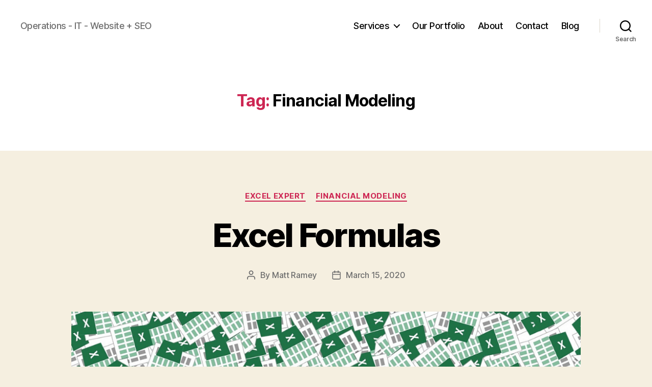

--- FILE ---
content_type: text/html; charset=UTF-8
request_url: https://www.rameyconsultingllc.com/tag/financial-modeling/
body_size: 13336
content:
<!DOCTYPE html><html class="no-js" lang="en-US"><head><meta charset="UTF-8"><meta name="viewport" content="width=device-width, initial-scale=1.0"><link rel="profile" href="https://gmpg.org/xfn/11"><meta name='robots' content='index, follow, max-image-preview:large, max-snippet:-1, max-video-preview:-1' /><link media="all" href="https://www.rameyconsultingllc.com/wp-content/cache/autoptimize/css/autoptimize_58ab723206f06ca4e1d236c2c74bfe89.css" rel="stylesheet"><link media="print" href="https://www.rameyconsultingllc.com/wp-content/cache/autoptimize/css/autoptimize_f8b91b0e60520b6787c8a6b117d6f2d2.css" rel="stylesheet"><title>Financial Modeling Archives -</title><link rel="canonical" href="https://www.rameyconsultingllc.com/tag/financial-modeling/" /><meta property="og:locale" content="en_US" /><meta property="og:type" content="article" /><meta property="og:title" content="Financial Modeling Archives -" /><meta property="og:url" content="https://www.rameyconsultingllc.com/tag/financial-modeling/" /><meta name="twitter:card" content="summary_large_image" /> <script type="application/ld+json" class="yoast-schema-graph">{"@context":"https://schema.org","@graph":[{"@type":"CollectionPage","@id":"https://www.rameyconsultingllc.com/tag/financial-modeling/","url":"https://www.rameyconsultingllc.com/tag/financial-modeling/","name":"Financial Modeling Archives -","isPartOf":{"@id":"https://www.rameyconsultingllc.com/#website"},"primaryImageOfPage":{"@id":"https://www.rameyconsultingllc.com/tag/financial-modeling/#primaryimage"},"image":{"@id":"https://www.rameyconsultingllc.com/tag/financial-modeling/#primaryimage"},"thumbnailUrl":"https://www.rameyconsultingllc.com/wp-content/uploads/2020/03/MBR_Featured-Image1.png","breadcrumb":{"@id":"https://www.rameyconsultingllc.com/tag/financial-modeling/#breadcrumb"},"inLanguage":"en-US"},{"@type":"ImageObject","inLanguage":"en-US","@id":"https://www.rameyconsultingllc.com/tag/financial-modeling/#primaryimage","url":"https://www.rameyconsultingllc.com/wp-content/uploads/2020/03/MBR_Featured-Image1.png","contentUrl":"https://www.rameyconsultingllc.com/wp-content/uploads/2020/03/MBR_Featured-Image1.png","width":1024,"height":800},{"@type":"BreadcrumbList","@id":"https://www.rameyconsultingllc.com/tag/financial-modeling/#breadcrumb","itemListElement":[{"@type":"ListItem","position":1,"name":"Home","item":"https://www.rameyconsultingllc.com/"},{"@type":"ListItem","position":2,"name":"Financial Modeling"}]},{"@type":"WebSite","@id":"https://www.rameyconsultingllc.com/#website","url":"https://www.rameyconsultingllc.com/","name":"","description":"Operations - IT - Website + SEO","potentialAction":[{"@type":"SearchAction","target":{"@type":"EntryPoint","urlTemplate":"https://www.rameyconsultingllc.com/?s={search_term_string}"},"query-input":{"@type":"PropertyValueSpecification","valueRequired":true,"valueName":"search_term_string"}}],"inLanguage":"en-US"}]}</script> <link rel="alternate" type="application/rss+xml" title=" &raquo; Feed" href="https://www.rameyconsultingllc.com/feed/" /><link rel="alternate" type="application/rss+xml" title=" &raquo; Comments Feed" href="https://www.rameyconsultingllc.com/comments/feed/" /> <script id="wpp-js" src="https://www.rameyconsultingllc.com/wp-content/plugins/wordpress-popular-posts/assets/js/wpp.min.js?ver=7.3.6" data-sampling="0" data-sampling-rate="100" data-api-url="https://www.rameyconsultingllc.com/wp-json/wordpress-popular-posts" data-post-id="0" data-token="449f30e976" data-lang="0" data-debug="0"></script> <link rel="alternate" type="application/rss+xml" title=" &raquo; Financial Modeling Tag Feed" href="https://www.rameyconsultingllc.com/tag/financial-modeling/feed/" />  <script src="https://www.rameyconsultingllc.com/wp-includes/js/jquery/jquery.min.js?ver=3.7.1" id="jquery-core-js"></script> <link rel="https://api.w.org/" href="https://www.rameyconsultingllc.com/wp-json/" /><link rel="alternate" title="JSON" type="application/json" href="https://www.rameyconsultingllc.com/wp-json/wp/v2/tags/28" /><link rel="EditURI" type="application/rsd+xml" title="RSD" href="https://www.rameyconsultingllc.com/xmlrpc.php?rsd" /><meta name="generator" content="WordPress 6.9" /> <script>document.documentElement.className = document.documentElement.className.replace( 'no-js', 'js' );
//# sourceURL=twentytwenty_no_js_class</script> <meta name="generator" content="Elementor 3.34.1; features: additional_custom_breakpoints; settings: css_print_method-external, google_font-enabled, font_display-auto"></head><body data-rsssl=1 class="archive tag tag-financial-modeling tag-28 wp-embed-responsive wp-theme-twentytwenty metaslider-plugin enable-search-modal has-no-pagination showing-comments show-avatars footer-top-visible elementor-default elementor-kit-1008"> <a class="skip-link screen-reader-text" href="#site-content">Skip to the content</a><header id="site-header" class="header-footer-group"><div class="header-inner section-inner"><div class="header-titles-wrapper"> <button class="toggle search-toggle mobile-search-toggle" data-toggle-target=".search-modal" data-toggle-body-class="showing-search-modal" data-set-focus=".search-modal .search-field" aria-expanded="false"> <span class="toggle-inner"> <span class="toggle-icon"> <svg class="svg-icon" aria-hidden="true" role="img" focusable="false" xmlns="http://www.w3.org/2000/svg" width="23" height="23" viewBox="0 0 23 23"><path d="M38.710696,48.0601792 L43,52.3494831 L41.3494831,54 L37.0601792,49.710696 C35.2632422,51.1481185 32.9839107,52.0076499 30.5038249,52.0076499 C24.7027226,52.0076499 20,47.3049272 20,41.5038249 C20,35.7027226 24.7027226,31 30.5038249,31 C36.3049272,31 41.0076499,35.7027226 41.0076499,41.5038249 C41.0076499,43.9839107 40.1481185,46.2632422 38.710696,48.0601792 Z M36.3875844,47.1716785 C37.8030221,45.7026647 38.6734666,43.7048964 38.6734666,41.5038249 C38.6734666,36.9918565 35.0157934,33.3341833 30.5038249,33.3341833 C25.9918565,33.3341833 22.3341833,36.9918565 22.3341833,41.5038249 C22.3341833,46.0157934 25.9918565,49.6734666 30.5038249,49.6734666 C32.7048964,49.6734666 34.7026647,48.8030221 36.1716785,47.3875844 C36.2023931,47.347638 36.2360451,47.3092237 36.2726343,47.2726343 C36.3092237,47.2360451 36.347638,47.2023931 36.3875844,47.1716785 Z" transform="translate(-20 -31)" /></svg> </span> <span class="toggle-text">Search</span> </span> </button><div class="header-titles"><div class="site-description">Operations - IT - Website + SEO</div></div> <button class="toggle nav-toggle mobile-nav-toggle" data-toggle-target=".menu-modal"  data-toggle-body-class="showing-menu-modal" aria-expanded="false" data-set-focus=".close-nav-toggle"> <span class="toggle-inner"> <span class="toggle-icon"> <svg class="svg-icon" aria-hidden="true" role="img" focusable="false" xmlns="http://www.w3.org/2000/svg" width="26" height="7" viewBox="0 0 26 7"><path fill-rule="evenodd" d="M332.5,45 C330.567003,45 329,43.4329966 329,41.5 C329,39.5670034 330.567003,38 332.5,38 C334.432997,38 336,39.5670034 336,41.5 C336,43.4329966 334.432997,45 332.5,45 Z M342,45 C340.067003,45 338.5,43.4329966 338.5,41.5 C338.5,39.5670034 340.067003,38 342,38 C343.932997,38 345.5,39.5670034 345.5,41.5 C345.5,43.4329966 343.932997,45 342,45 Z M351.5,45 C349.567003,45 348,43.4329966 348,41.5 C348,39.5670034 349.567003,38 351.5,38 C353.432997,38 355,39.5670034 355,41.5 C355,43.4329966 353.432997,45 351.5,45 Z" transform="translate(-329 -38)" /></svg> </span> <span class="toggle-text">Menu</span> </span> </button></div><div class="header-navigation-wrapper"><nav class="primary-menu-wrapper" aria-label="Horizontal"><ul class="primary-menu reset-list-style"><li id="menu-item-44" class="menu-item menu-item-type-post_type menu-item-object-page menu-item-has-children menu-item-44"><a href="https://www.rameyconsultingllc.com/services/">Services</a><span class="icon"></span><ul class="sub-menu"><li id="menu-item-262" class="menu-item menu-item-type-post_type menu-item-object-page menu-item-262"><a href="https://www.rameyconsultingllc.com/website-design/">Website Design + SEO</a></li><li id="menu-item-328" class="menu-item menu-item-type-post_type menu-item-object-page menu-item-328"><a href="https://www.rameyconsultingllc.com/it-consulting/">IT Consulting</a></li><li id="menu-item-929" class="menu-item menu-item-type-post_type menu-item-object-page menu-item-929"><a href="https://www.rameyconsultingllc.com/operations/">Operations Consulting</a></li><li id="menu-item-953" class="menu-item menu-item-type-post_type menu-item-object-page menu-item-953"><a href="https://www.rameyconsultingllc.com/monthly-website-maintainence/">Monthly Website Maintainence</a></li></ul></li><li id="menu-item-410" class="menu-item menu-item-type-post_type menu-item-object-page menu-item-410"><a href="https://www.rameyconsultingllc.com/portfolio/">Our Portfolio</a></li><li id="menu-item-594" class="menu-item menu-item-type-post_type menu-item-object-page menu-item-594"><a href="https://www.rameyconsultingllc.com/about/">About</a></li><li id="menu-item-22" class="menu-item menu-item-type-post_type menu-item-object-page menu-item-22"><a href="https://www.rameyconsultingllc.com/contact/">Contact</a></li><li id="menu-item-593" class="menu-item menu-item-type-post_type menu-item-object-page current_page_parent menu-item-593"><a href="https://www.rameyconsultingllc.com/blog-2/">Blog</a></li></ul></nav><div class="header-toggles hide-no-js"><div class="toggle-wrapper search-toggle-wrapper"> <button class="toggle search-toggle desktop-search-toggle" data-toggle-target=".search-modal" data-toggle-body-class="showing-search-modal" data-set-focus=".search-modal .search-field" aria-expanded="false"> <span class="toggle-inner"> <svg class="svg-icon" aria-hidden="true" role="img" focusable="false" xmlns="http://www.w3.org/2000/svg" width="23" height="23" viewBox="0 0 23 23"><path d="M38.710696,48.0601792 L43,52.3494831 L41.3494831,54 L37.0601792,49.710696 C35.2632422,51.1481185 32.9839107,52.0076499 30.5038249,52.0076499 C24.7027226,52.0076499 20,47.3049272 20,41.5038249 C20,35.7027226 24.7027226,31 30.5038249,31 C36.3049272,31 41.0076499,35.7027226 41.0076499,41.5038249 C41.0076499,43.9839107 40.1481185,46.2632422 38.710696,48.0601792 Z M36.3875844,47.1716785 C37.8030221,45.7026647 38.6734666,43.7048964 38.6734666,41.5038249 C38.6734666,36.9918565 35.0157934,33.3341833 30.5038249,33.3341833 C25.9918565,33.3341833 22.3341833,36.9918565 22.3341833,41.5038249 C22.3341833,46.0157934 25.9918565,49.6734666 30.5038249,49.6734666 C32.7048964,49.6734666 34.7026647,48.8030221 36.1716785,47.3875844 C36.2023931,47.347638 36.2360451,47.3092237 36.2726343,47.2726343 C36.3092237,47.2360451 36.347638,47.2023931 36.3875844,47.1716785 Z" transform="translate(-20 -31)" /></svg> <span class="toggle-text">Search</span> </span> </button></div></div></div></div><div class="search-modal cover-modal header-footer-group" data-modal-target-string=".search-modal" role="dialog" aria-modal="true" aria-label="Search"><div class="search-modal-inner modal-inner"><div class="section-inner"><form role="search" aria-label="Search for:" method="get" class="search-form" action="https://www.rameyconsultingllc.com/"> <label for="search-form-1"> <span class="screen-reader-text"> Search for: </span> <input type="search" id="search-form-1" class="search-field" placeholder="Search &hellip;" value="" name="s" /> </label> <input type="submit" class="search-submit" value="Search" /></form> <button class="toggle search-untoggle close-search-toggle fill-children-current-color" data-toggle-target=".search-modal" data-toggle-body-class="showing-search-modal" data-set-focus=".search-modal .search-field"> <span class="screen-reader-text"> Close search </span> <svg class="svg-icon" aria-hidden="true" role="img" focusable="false" xmlns="http://www.w3.org/2000/svg" width="16" height="16" viewBox="0 0 16 16"><polygon fill="" fill-rule="evenodd" points="6.852 7.649 .399 1.195 1.445 .149 7.899 6.602 14.352 .149 15.399 1.195 8.945 7.649 15.399 14.102 14.352 15.149 7.899 8.695 1.445 15.149 .399 14.102" /></svg> </button></div></div></div></header><div class="menu-modal cover-modal header-footer-group" data-modal-target-string=".menu-modal"><div class="menu-modal-inner modal-inner"><div class="menu-wrapper section-inner"><div class="menu-top"> <button class="toggle close-nav-toggle fill-children-current-color" data-toggle-target=".menu-modal" data-toggle-body-class="showing-menu-modal" data-set-focus=".menu-modal"> <span class="toggle-text">Close Menu</span> <svg class="svg-icon" aria-hidden="true" role="img" focusable="false" xmlns="http://www.w3.org/2000/svg" width="16" height="16" viewBox="0 0 16 16"><polygon fill="" fill-rule="evenodd" points="6.852 7.649 .399 1.195 1.445 .149 7.899 6.602 14.352 .149 15.399 1.195 8.945 7.649 15.399 14.102 14.352 15.149 7.899 8.695 1.445 15.149 .399 14.102" /></svg> </button><nav class="mobile-menu" aria-label="Mobile"><ul class="modal-menu reset-list-style"><li class="menu-item menu-item-type-post_type menu-item-object-page menu-item-has-children menu-item-44"><div class="ancestor-wrapper"><a href="https://www.rameyconsultingllc.com/services/">Services</a><button class="toggle sub-menu-toggle fill-children-current-color" data-toggle-target=".menu-modal .menu-item-44 > .sub-menu" data-toggle-type="slidetoggle" data-toggle-duration="250" aria-expanded="false"><span class="screen-reader-text">Show sub menu</span><svg class="svg-icon" aria-hidden="true" role="img" focusable="false" xmlns="http://www.w3.org/2000/svg" width="20" height="12" viewBox="0 0 20 12"><polygon fill="" fill-rule="evenodd" points="1319.899 365.778 1327.678 358 1329.799 360.121 1319.899 370.021 1310 360.121 1312.121 358" transform="translate(-1310 -358)" /></svg></button></div><ul class="sub-menu"><li class="menu-item menu-item-type-post_type menu-item-object-page menu-item-262"><div class="ancestor-wrapper"><a href="https://www.rameyconsultingllc.com/website-design/">Website Design + SEO</a></div></li><li class="menu-item menu-item-type-post_type menu-item-object-page menu-item-328"><div class="ancestor-wrapper"><a href="https://www.rameyconsultingllc.com/it-consulting/">IT Consulting</a></div></li><li class="menu-item menu-item-type-post_type menu-item-object-page menu-item-929"><div class="ancestor-wrapper"><a href="https://www.rameyconsultingllc.com/operations/">Operations Consulting</a></div></li><li class="menu-item menu-item-type-post_type menu-item-object-page menu-item-953"><div class="ancestor-wrapper"><a href="https://www.rameyconsultingllc.com/monthly-website-maintainence/">Monthly Website Maintainence</a></div></li></ul></li><li class="menu-item menu-item-type-post_type menu-item-object-page menu-item-410"><div class="ancestor-wrapper"><a href="https://www.rameyconsultingllc.com/portfolio/">Our Portfolio</a></div></li><li class="menu-item menu-item-type-post_type menu-item-object-page menu-item-594"><div class="ancestor-wrapper"><a href="https://www.rameyconsultingllc.com/about/">About</a></div></li><li class="menu-item menu-item-type-post_type menu-item-object-page menu-item-22"><div class="ancestor-wrapper"><a href="https://www.rameyconsultingllc.com/contact/">Contact</a></div></li><li class="menu-item menu-item-type-post_type menu-item-object-page current_page_parent menu-item-593"><div class="ancestor-wrapper"><a href="https://www.rameyconsultingllc.com/blog-2/">Blog</a></div></li></ul></nav></div><div class="menu-bottom"></div></div></div></div><main id="site-content"><header class="archive-header has-text-align-center header-footer-group"><div class="archive-header-inner section-inner medium"><h1 class="archive-title"><span class="color-accent">Tag:</span> <span>Financial Modeling</span></h1></div></header><article class="post-1010 post type-post status-publish format-standard has-post-thumbnail hentry category-excel-expert category-financial-modeling tag-excel tag-finance tag-financial-modeling" id="post-1010"><header class="entry-header has-text-align-center"><div class="entry-header-inner section-inner medium"><div class="entry-categories"> <span class="screen-reader-text"> Categories </span><div class="entry-categories-inner"> <a href="https://www.rameyconsultingllc.com/category/excel-expert/" rel="category tag">Excel Expert</a> <a href="https://www.rameyconsultingllc.com/category/financial-modeling/" rel="category tag">Financial Modeling</a></div></div><h2 class="entry-title heading-size-1"><a href="https://www.rameyconsultingllc.com/excel-formulas/">Excel Formulas</a></h2><div class="post-meta-wrapper post-meta-single post-meta-single-top"><ul class="post-meta"><li class="post-author meta-wrapper"> <span class="meta-icon"> <span class="screen-reader-text"> Post author </span> <svg class="svg-icon" aria-hidden="true" role="img" focusable="false" xmlns="http://www.w3.org/2000/svg" width="18" height="20" viewBox="0 0 18 20"><path fill="" d="M18,19 C18,19.5522847 17.5522847,20 17,20 C16.4477153,20 16,19.5522847 16,19 L16,17 C16,15.3431458 14.6568542,14 13,14 L5,14 C3.34314575,14 2,15.3431458 2,17 L2,19 C2,19.5522847 1.55228475,20 1,20 C0.44771525,20 0,19.5522847 0,19 L0,17 C0,14.2385763 2.23857625,12 5,12 L13,12 C15.7614237,12 18,14.2385763 18,17 L18,19 Z M9,10 C6.23857625,10 4,7.76142375 4,5 C4,2.23857625 6.23857625,0 9,0 C11.7614237,0 14,2.23857625 14,5 C14,7.76142375 11.7614237,10 9,10 Z M9,8 C10.6568542,8 12,6.65685425 12,5 C12,3.34314575 10.6568542,2 9,2 C7.34314575,2 6,3.34314575 6,5 C6,6.65685425 7.34314575,8 9,8 Z" /></svg> </span> <span class="meta-text"> By <a href="https://www.rameyconsultingllc.com/author/rameyconsultingllc_nmmzbu/">Matt Ramey</a> </span></li><li class="post-date meta-wrapper"> <span class="meta-icon"> <span class="screen-reader-text"> Post date </span> <svg class="svg-icon" aria-hidden="true" role="img" focusable="false" xmlns="http://www.w3.org/2000/svg" width="18" height="19" viewBox="0 0 18 19"><path fill="" d="M4.60069444,4.09375 L3.25,4.09375 C2.47334957,4.09375 1.84375,4.72334957 1.84375,5.5 L1.84375,7.26736111 L16.15625,7.26736111 L16.15625,5.5 C16.15625,4.72334957 15.5266504,4.09375 14.75,4.09375 L13.3993056,4.09375 L13.3993056,4.55555556 C13.3993056,5.02154581 13.0215458,5.39930556 12.5555556,5.39930556 C12.0895653,5.39930556 11.7118056,5.02154581 11.7118056,4.55555556 L11.7118056,4.09375 L6.28819444,4.09375 L6.28819444,4.55555556 C6.28819444,5.02154581 5.9104347,5.39930556 5.44444444,5.39930556 C4.97845419,5.39930556 4.60069444,5.02154581 4.60069444,4.55555556 L4.60069444,4.09375 Z M6.28819444,2.40625 L11.7118056,2.40625 L11.7118056,1 C11.7118056,0.534009742 12.0895653,0.15625 12.5555556,0.15625 C13.0215458,0.15625 13.3993056,0.534009742 13.3993056,1 L13.3993056,2.40625 L14.75,2.40625 C16.4586309,2.40625 17.84375,3.79136906 17.84375,5.5 L17.84375,15.875 C17.84375,17.5836309 16.4586309,18.96875 14.75,18.96875 L3.25,18.96875 C1.54136906,18.96875 0.15625,17.5836309 0.15625,15.875 L0.15625,5.5 C0.15625,3.79136906 1.54136906,2.40625 3.25,2.40625 L4.60069444,2.40625 L4.60069444,1 C4.60069444,0.534009742 4.97845419,0.15625 5.44444444,0.15625 C5.9104347,0.15625 6.28819444,0.534009742 6.28819444,1 L6.28819444,2.40625 Z M1.84375,8.95486111 L1.84375,15.875 C1.84375,16.6516504 2.47334957,17.28125 3.25,17.28125 L14.75,17.28125 C15.5266504,17.28125 16.15625,16.6516504 16.15625,15.875 L16.15625,8.95486111 L1.84375,8.95486111 Z" /></svg> </span> <span class="meta-text"> <a href="https://www.rameyconsultingllc.com/excel-formulas/">March 15, 2020</a> </span></li></ul></div></div></header><figure class="featured-media"><div class="featured-media-inner section-inner medium"> <img fetchpriority="high" width="1024" height="800" src="https://www.rameyconsultingllc.com/wp-content/uploads/2020/03/MBR_Featured-Image1.png" class="attachment-post-thumbnail size-post-thumbnail wp-post-image" alt="" decoding="async" srcset="https://www.rameyconsultingllc.com/wp-content/uploads/2020/03/MBR_Featured-Image1.png 1024w, https://www.rameyconsultingllc.com/wp-content/uploads/2020/03/MBR_Featured-Image1-300x234.png 300w, https://www.rameyconsultingllc.com/wp-content/uploads/2020/03/MBR_Featured-Image1-768x600.png 768w, https://www.rameyconsultingllc.com/wp-content/uploads/2020/03/MBR_Featured-Image1-720x563.png 720w" sizes="(max-width: 1024px) 100vw, 1024px" /></div></figure><div class="post-inner thin "><div class="entry-content"><h2 class="wp-block-heading">Top Excel Formulas &#8211; Ramey Consulting</h2><p>Hi all, in this post, I wanted to detail the top Excel formulas that I have created along with the purpose of those formulas.</p><p>I have created these formulas for Financial Modeling purposes.  The goal whenever I create a model is to have it automated, seamless, and easy to use/understand.</p><p>I will update this as I create new formulas.  Remember that if we can ever help your company with consulting in the financial modeling sector, please <a href="https://www.rameyconsultingllc.com/contact/" target="_blank" rel="noreferrer noopener" aria-label="contact us (opens in a new tab)">contact us</a> today.</p><hr class="wp-block-separator is-style-wide"/><h2 class="wp-block-heading"> Index Formula for Multiple Criteria</h2><div class="wp-block-image"><figure class="aligncenter size-large"><img decoding="async" width="736" height="57" src="https://www.rameyconsultingllc.com/wp-content/uploads/2020/03/Index-Match.png" alt="Index Formula for Multiple Criteria" class="wp-image-1013" srcset="https://www.rameyconsultingllc.com/wp-content/uploads/2020/03/Index-Match.png 736w, https://www.rameyconsultingllc.com/wp-content/uploads/2020/03/Index-Match-300x23.png 300w, https://www.rameyconsultingllc.com/wp-content/uploads/2020/03/Index-Match-720x56.png 720w" sizes="(max-width: 736px) 100vw, 736px" /><figcaption> Index Formula for Multiple Criteria</figcaption></figure></div><ul class="wp-block-list"><li> Allows for bringing in a value based on multiple criteria. Ideal for
 reports where there is one unique lookup value but multiple criteria
 associated with that value.</li></ul><hr class="wp-block-separator is-style-wide"/><h2 class="wp-block-heading">If-then statement
for recognizing issues with cash flow forecasting</h2><div class="wp-block-image"><figure class="aligncenter size-large"><img decoding="async" width="344" height="39" src="https://www.rameyconsultingllc.com/wp-content/uploads/2020/03/If-Then.png" alt="If-then statement for recognizing issues with cash flow forecasting" class="wp-image-1014" srcset="https://www.rameyconsultingllc.com/wp-content/uploads/2020/03/If-Then.png 344w, https://www.rameyconsultingllc.com/wp-content/uploads/2020/03/If-Then-300x34.png 300w" sizes="(max-width: 344px) 100vw, 344px" /><figcaption> If-then statement for recognizing issues with cash flow forecasting</figcaption></figure></div><ul class="wp-block-list"><li>Allows for
 the flagging of data in a report for certain projects that are at
 risk for being pushed beyond a certain date.  In this case it was
 billings beyond a specific quarter time period.</li></ul><hr class="wp-block-separator is-style-wide"/><h2 class="wp-block-heading">Indirect formula
for referencing specific sheet within a document</h2><div class="wp-block-image"><figure class="aligncenter size-large"><img loading="lazy" decoding="async" width="220" height="35" src="https://www.rameyconsultingllc.com/wp-content/uploads/2020/03/Indirect.png" alt="Indirect formula for referencing specific sheet within a document" class="wp-image-1015"/><figcaption> Indirect formula for referencing specific sheet within a document</figcaption></figure></div><ul class="wp-block-list"><li>Allows for
 importing of tabs and referencing cells w/ simply changing one
 variable.  In this case, pulled a report in accounting software,
 imported it into the template, named the tab, then merely filled in
 the tab name in D1, which brought in all the corresponding data into
 the report.</li></ul><hr class="wp-block-separator is-style-wide"/><h2 class="wp-block-heading">Labeling Formula
for Table</h2><div class="wp-block-image"><figure class="aligncenter size-large"><img loading="lazy" decoding="async" width="216" height="36" src="https://www.rameyconsultingllc.com/wp-content/uploads/2020/03/Table-Labeling.png" alt="Labeling Formula for Table" class="wp-image-1016"/><figcaption> Labeling Formula for Table</figcaption></figure></div><ul class="wp-block-list"><li>Brought in
 values for an established pivot table based off of legend. 
 Previously, the team was labeling each person individually.  With
 this formula, it looks up the value against the table, and doesn’t
 change the value until a new value is hit, then it will re-look up
 the value.</li></ul><hr class="wp-block-separator is-style-wide"/><h2 class="wp-block-heading">Sumifs for
Multiple Criteria</h2><div class="wp-block-image"><figure class="aligncenter size-large"><img loading="lazy" decoding="async" width="819" height="48" src="https://www.rameyconsultingllc.com/wp-content/uploads/2020/03/Sumsifs.png" alt="" class="wp-image-1017" srcset="https://www.rameyconsultingllc.com/wp-content/uploads/2020/03/Sumsifs.png 819w, https://www.rameyconsultingllc.com/wp-content/uploads/2020/03/Sumsifs-300x18.png 300w, https://www.rameyconsultingllc.com/wp-content/uploads/2020/03/Sumsifs-768x45.png 768w, https://www.rameyconsultingllc.com/wp-content/uploads/2020/03/Sumsifs-720x42.png 720w" sizes="(max-width: 819px) 100vw, 819px" /><figcaption> Sumifs for Multiple Criteria</figcaption></figure></div><ul class="wp-block-list"><li>Utilized
 this formula for summing up totals in a financial report from a
 separate tab.  The goal was to have one main location to enter
 orders and have the data feed into the reporting totals.</li></ul><hr class="wp-block-separator is-style-wide"/><h2 class="wp-block-heading">Formula to
reference a table</h2><div class="wp-block-image"><figure class="aligncenter size-large"><img loading="lazy" decoding="async" width="645" height="32" src="https://www.rameyconsultingllc.com/wp-content/uploads/2020/03/Table-Reference.png" alt="Formula to reference a table" class="wp-image-1018" srcset="https://www.rameyconsultingllc.com/wp-content/uploads/2020/03/Table-Reference.png 645w, https://www.rameyconsultingllc.com/wp-content/uploads/2020/03/Table-Reference-300x15.png 300w" sizes="(max-width: 645px) 100vw, 645px" /><figcaption> Formula to reference a table</figcaption></figure></div><ul class="wp-block-list"><li>This formula
 was written for a financial report that was based off data that was
 imported from a separate system.  Previously, the report was
 copy/pasted into the document, which caused a lot of headaches in
 trying to manually line up values then consistently error checking. 
 This formula allows the user to import the tab, set a table range,
 then change the referenced table to bring in new values.</li></ul></div></div><div class="section-inner"><div class="post-meta-wrapper post-meta-single post-meta-single-bottom"><ul class="post-meta"><li class="post-tags meta-wrapper"> <span class="meta-icon"> <span class="screen-reader-text"> Tags </span> <svg class="svg-icon" aria-hidden="true" role="img" focusable="false" xmlns="http://www.w3.org/2000/svg" width="18" height="18" viewBox="0 0 18 18"><path fill="" d="M15.4496399,8.42490555 L8.66109799,1.63636364 L1.63636364,1.63636364 L1.63636364,8.66081885 L8.42522727,15.44178 C8.57869221,15.5954158 8.78693789,15.6817418 9.00409091,15.6817418 C9.22124393,15.6817418 9.42948961,15.5954158 9.58327627,15.4414581 L15.4486339,9.57610048 C15.7651495,9.25692435 15.7649133,8.74206554 15.4496399,8.42490555 Z M16.6084423,10.7304545 L10.7406818,16.59822 C10.280287,17.0591273 9.65554997,17.3181054 9.00409091,17.3181054 C8.35263185,17.3181054 7.72789481,17.0591273 7.26815877,16.5988788 L0.239976954,9.57887876 C0.0863319284,9.4254126 0,9.21716044 0,9 L0,0.818181818 C0,0.366312477 0.366312477,0 0.818181818,0 L9,0 C9.21699531,0 9.42510306,0.0862010512 9.57854191,0.239639906 L16.6084423,7.26954545 C17.5601275,8.22691012 17.5601275,9.77308988 16.6084423,10.7304545 Z M5,6 C4.44771525,6 4,5.55228475 4,5 C4,4.44771525 4.44771525,4 5,4 C5.55228475,4 6,4.44771525 6,5 C6,5.55228475 5.55228475,6 5,6 Z" /></svg> </span> <span class="meta-text"> <a href="https://www.rameyconsultingllc.com/tag/excel/" rel="tag">Excel</a>, <a href="https://www.rameyconsultingllc.com/tag/finance/" rel="tag">Finance</a>, <a href="https://www.rameyconsultingllc.com/tag/financial-modeling/" rel="tag">Financial Modeling</a> </span></li></ul></div></div></article></main><div class="footer-nav-widgets-wrapper header-footer-group"><div class="footer-inner section-inner"><aside class="footer-widgets-outer-wrapper"><div class="footer-widgets-wrapper"><div class="footer-widgets column-one grid-item"><div class="widget widget_text"><div class="widget-content"><h2 class="widget-title subheading heading-size-3">Contact Us</h2><div class="textwidget"><p>Email: Info@RameyConsultingLLC.com</p><p>Phone: 651-317-9675</p><p>Address: Cottage Grove, MN</p></div></div></div><div class="widget widget_text"><div class="widget-content"><h2 class="widget-title subheading heading-size-3">About Us</h2><div class="textwidget"><p>Ramey Consulting specializes in helping you build and grow your business.  We offer consulting services geared around Operations and IT solutions.</p></div></div></div><div class="widget widget_search"><div class="widget-content"><form role="search"  method="get" class="search-form" action="https://www.rameyconsultingllc.com/"> <label for="search-form-2"> <span class="screen-reader-text"> Search for: </span> <input type="search" id="search-form-2" class="search-field" placeholder="Search &hellip;" value="" name="s" /> </label> <input type="submit" class="search-submit" value="Search" /></form></div></div><div class="widget widget_recent_entries"><div class="widget-content"><h2 class="widget-title subheading heading-size-3">Recent Posts</h2><nav aria-label="Recent Posts"><ul><li> <a href="https://www.rameyconsultingllc.com/excel-formulas/">Excel Formulas</a></li><li> <a href="https://www.rameyconsultingllc.com/top-11-best-chrome-extensions/">Top 11 Best Chrome Extensions</a></li><li> <a href="https://www.rameyconsultingllc.com/credit-management-best-practices/">Credit Management Best Practices</a></li><li> <a href="https://www.rameyconsultingllc.com/seo-optimization-for-your-website/">SEO Optimization For Your Website</a></li><li> <a href="https://www.rameyconsultingllc.com/swot-analysis-in-management/">SWOT Analysis in Management</a></li></ul></nav></div></div><div class="widget widget_archive"><div class="widget-content"><h2 class="widget-title subheading heading-size-3">Archives</h2><nav aria-label="Archives"><ul><li><a href='https://www.rameyconsultingllc.com/2020/03/'>March 2020</a></li><li><a href='https://www.rameyconsultingllc.com/2019/09/'>September 2019</a></li><li><a href='https://www.rameyconsultingllc.com/2018/12/'>December 2018</a></li><li><a href='https://www.rameyconsultingllc.com/2018/10/'>October 2018</a></li><li><a href='https://www.rameyconsultingllc.com/2018/07/'>July 2018</a></li><li><a href='https://www.rameyconsultingllc.com/2018/06/'>June 2018</a></li></ul></nav></div></div><div class="widget widget_categories"><div class="widget-content"><h2 class="widget-title subheading heading-size-3">Categories</h2><nav aria-label="Categories"><ul><li class="cat-item cat-item-9"><a href="https://www.rameyconsultingllc.com/category/best-practices/">Best Practices</a></li><li class="cat-item cat-item-26"><a href="https://www.rameyconsultingllc.com/category/excel-expert/">Excel Expert</a></li><li class="cat-item cat-item-7"><a href="https://www.rameyconsultingllc.com/category/finance/">Finance</a></li><li class="cat-item cat-item-25"><a href="https://www.rameyconsultingllc.com/category/financial-modeling/">Financial Modeling</a></li><li class="cat-item cat-item-6"><a href="https://www.rameyconsultingllc.com/category/fsma/">FSMA</a></li><li class="cat-item cat-item-4"><a href="https://www.rameyconsultingllc.com/category/operations/">Operations</a></li><li class="cat-item cat-item-21"><a href="https://www.rameyconsultingllc.com/category/technology/">Technology</a></li><li class="cat-item cat-item-15"><a href="https://www.rameyconsultingllc.com/category/website-seo/">Website + SEO</a></li></ul></nav></div></div></div></div></aside></div></div><footer id="site-footer" class="header-footer-group"><div class="section-inner"><div class="footer-credits"><p class="footer-copyright">&copy;
 2026 <a href="https://www.rameyconsultingllc.com/"></a></p><p class="powered-by-wordpress"> <a href="https://wordpress.org/"> Powered by WordPress </a></p></div> <a class="to-the-top" href="#site-header"> <span class="to-the-top-long"> To the top <span class="arrow" aria-hidden="true">&uarr;</span> </span> <span class="to-the-top-short"> Up <span class="arrow" aria-hidden="true">&uarr;</span> </span> </a></div></footer> <script type="speculationrules">{"prefetch":[{"source":"document","where":{"and":[{"href_matches":"/*"},{"not":{"href_matches":["/wp-*.php","/wp-admin/*","/wp-content/uploads/*","/wp-content/*","/wp-content/plugins/*","/wp-content/themes/twentytwenty/*","/*\\?(.+)"]}},{"not":{"selector_matches":"a[rel~=\"nofollow\"]"}},{"not":{"selector_matches":".no-prefetch, .no-prefetch a"}}]},"eagerness":"conservative"}]}</script> <script>const lazyloadRunObserver = () => {
					const lazyloadBackgrounds = document.querySelectorAll( `.e-con.e-parent:not(.e-lazyloaded)` );
					const lazyloadBackgroundObserver = new IntersectionObserver( ( entries ) => {
						entries.forEach( ( entry ) => {
							if ( entry.isIntersecting ) {
								let lazyloadBackground = entry.target;
								if( lazyloadBackground ) {
									lazyloadBackground.classList.add( 'e-lazyloaded' );
								}
								lazyloadBackgroundObserver.unobserve( entry.target );
							}
						});
					}, { rootMargin: '200px 0px 200px 0px' } );
					lazyloadBackgrounds.forEach( ( lazyloadBackground ) => {
						lazyloadBackgroundObserver.observe( lazyloadBackground );
					} );
				};
				const events = [
					'DOMContentLoaded',
					'elementor/lazyload/observe',
				];
				events.forEach( ( event ) => {
					document.addEventListener( event, lazyloadRunObserver );
				} );</script> <script src="https://www.rameyconsultingllc.com/wp-includes/js/dist/hooks.min.js?ver=dd5603f07f9220ed27f1" id="wp-hooks-js"></script> <script src="https://www.rameyconsultingllc.com/wp-includes/js/dist/i18n.min.js?ver=c26c3dc7bed366793375" id="wp-i18n-js"></script> <script id="wp-i18n-js-after">wp.i18n.setLocaleData( { 'text direction\u0004ltr': [ 'ltr' ] } );
//# sourceURL=wp-i18n-js-after</script> <script id="contact-form-7-js-before">var wpcf7 = {
    "api": {
        "root": "https:\/\/www.rameyconsultingllc.com\/wp-json\/",
        "namespace": "contact-form-7\/v1"
    },
    "cached": 1
};
//# sourceURL=contact-form-7-js-before</script> <script id="pt-cv-content-views-script-js-extra">var PT_CV_PUBLIC = {"_prefix":"pt-cv-","page_to_show":"5","_nonce":"157e6964e3","is_admin":"","is_mobile":"","ajaxurl":"https://www.rameyconsultingllc.com/wp-admin/admin-ajax.php","lang":"","loading_image_src":"[data-uri]"};
var PT_CV_PAGINATION = {"first":"\u00ab","prev":"\u2039","next":"\u203a","last":"\u00bb","goto_first":"Go to first page","goto_prev":"Go to previous page","goto_next":"Go to next page","goto_last":"Go to last page","current_page":"Current page is","goto_page":"Go to page"};
//# sourceURL=pt-cv-content-views-script-js-extra</script> <script id="icegram_main_js-js-extra">var icegram_pre_data = {"ajax_url":"https://www.rameyconsultingllc.com/wp-admin/admin-ajax.php","post_obj":{"is_home":false,"page_id":1010,"action":"ig_display_messages","shortcodes":[],"cache_compatibility":"no","device":"laptop"}};
var icegram_data = {"messages":[{"post_title":"Claim Your Complimentary Business Analysis","type":"popup","theme":"inspire","headline":"","icon":"","message":"\u003Cp\u003E\u003Cspan class=\"ig_first_heading\"\u003EThank you for your interest in your FREE business analysis.\u00a0\u00a0\u003C/span\u003E\u003C/p\u003E\n\u003Cp style=\"font-size: 16px; padding: 10px;\"\u003ESimply send in your information below and we will get you your business analysis within 24-48 hours.\u003C/p\u003E\n\u003Cp\u003E[wpforms id=&#8221;665&#8243;]\u003C/p\u003E\n","animation":"slide","form_style":"style_4","form_layout":"bottom","form_bg_color":"","form_text_color":"","form_header":"","form_html_original":"","form_footer":"","label":"","link":"","bg_color":"","text_color":"","cta_bg_color":"#ee0204","cta_text_color":"","position":"21","use_custom_code":"yes","custom_css":"#ig_this_message{\r\n  width: 55%;\r\n  color: #000000;\r\n  background-image: url('https://www.icegram.com/gallery/wp-content/uploads/2016/05/brick_wall_gal.jpg');\r\n  background-repeat: no-repeat;\r\n  background-position: center center;\r\n  background-size: cover; \r\n}\r\n#ig_this_message .ig_message{\r\n  padding: 2em 3em;\r\n  text-align: center;\r\n}\r\n#ig_this_message .ig_first_heading{ \r\n  font-size: 1.5em;\r\n  font-weight: 600;\r\n  font-family: 'Open Sans';\r\n  line-height: 1.5em;\r\n}\r\n#ig_this_message .ig_sub_heading{ \r\n  font-size: .8em;\r\n  font-family: 'Open Sans';\r\n  line-height: 1.5em;\r\n}\r\n\r\n#ig_this_message .ig_close {\r\n  background-position: -523px center;\r\n  background-color: rgba(0, 0, 0, 0);\r\n}\r\n#ig_this_message .ig_button{ \r\n  font-family: open sans;\r\n  border-radius:3px;\r\n  font-size: 1.2em;\r\n  box-shadow:none;\r\n}\r\n#ig_this_message.ig_form_inline .ig_form_container.layout_inline .ig_half .ig_form_els {\r\n width: 99%;\r\n}\r\n\r\n#ig_this_message.ig_form_style_0 .ig_form_container .ig_form_els input {\r\n  text-align:center;\r\n  font-family: 'Raleway', sans-serif;\r\n  border-radius: 3px;\r\n  border: 1px solid #DDDCD8;\r\n  background-color: #FFFFFF;\r\n\r\n}\r\n.ig_form_style_0 .ig_form_container .ig_form_els input {\r\n  font-size: 0.8em;\r\n}\r\n#ig_this_message .ig_form_footer{\r\n  font-family: open sans;\r\n  font-size: .7em;\r\n  color: #444;\r\n  margin-top: 1.2em;\r\n  text-align: center;\r\n}\r\n\r\n@media only screen and (max-width: 319px), (min-width: 320px) and (max-width: 359px),(min-width: 360px) and (max-width: 413px){\r\n#ig_this_message {\r\n    width: 90%;\r\n }\r\n}\r\n\r\n@media only screen and (min-width: 414px) and (max-width: 643px){\r\n#ig_this_message{\r\n    width: 70%;\r\n }\r\n}\r\n\r\n@media only screen and (min-width: 644px) and (max-width: 767px),(min-width: 668px) and (max-width: 1992px){\r\n#ig_this_message{\r\n    width: 40%;\r\n }\r\n}\r\n\r\n\r\n/* google fonts */\r\n\r\n/* OPen Sans */\r\n\r\n/* cyrillic-ext */\r\n@font-face {\r\n  font-family: 'Open Sans';\r\n  font-style: normal;\r\n  font-weight: 400;\r\n  src: local('Open Sans Regular'), local('OpenSans-Regular'), url(https://fonts.gstatic.com/s/opensans/v14/K88pR3goAWT7BTt32Z01mxJtnKITppOI_IvcXXDNrsc.woff2) format('woff2');\r\n  unicode-range: U+0460-052F, U+20B4, U+2DE0-2DFF, U+A640-A69F;\r\n}\r\n/* cyrillic */\r\n@font-face {\r\n  font-family: 'Open Sans';\r\n  font-style: normal;\r\n  font-weight: 400;\r\n  src: local('Open Sans Regular'), local('OpenSans-Regular'), url(https://fonts.gstatic.com/s/opensans/v14/RjgO7rYTmqiVp7vzi-Q5URJtnKITppOI_IvcXXDNrsc.woff2) format('woff2');\r\n  unicode-range: U+0400-045F, U+0490-0491, U+04B0-04B1, U+2116;\r\n}\r\n/* greek-ext */\r\n@font-face {\r\n  font-family: 'Open Sans';\r\n  font-style: normal;\r\n  font-weight: 400;\r\n  src: local('Open Sans Regular'), local('OpenSans-Regular'), url(https://fonts.gstatic.com/s/opensans/v14/LWCjsQkB6EMdfHrEVqA1KRJtnKITppOI_IvcXXDNrsc.woff2) format('woff2');\r\n  unicode-range: U+1F00-1FFF;\r\n}\r\n/* greek */\r\n@font-face {\r\n  font-family: 'Open Sans';\r\n  font-style: normal;\r\n  font-weight: 400;\r\n  src: local('Open Sans Regular'), local('OpenSans-Regular'), url(https://fonts.gstatic.com/s/opensans/v14/xozscpT2726on7jbcb_pAhJtnKITppOI_IvcXXDNrsc.woff2) format('woff2');\r\n  unicode-range: U+0370-03FF;\r\n}\r\n/* vietnamese */\r\n@font-face {\r\n  font-family: 'Open Sans';\r\n  font-style: normal;\r\n  font-weight: 400;\r\n  src: local('Open Sans Regular'), local('OpenSans-Regular'), url(https://fonts.gstatic.com/s/opensans/v14/59ZRklaO5bWGqF5A9baEERJtnKITppOI_IvcXXDNrsc.woff2) format('woff2');\r\n  unicode-range: U+0102-0103, U+1EA0-1EF9, U+20AB;\r\n}\r\n/* latin-ext */\r\n@font-face {\r\n  font-family: 'Open Sans';\r\n  font-style: normal;\r\n  font-weight: 400;\r\n  src: local('Open Sans Regular'), local('OpenSans-Regular'), url(https://fonts.gstatic.com/s/opensans/v14/u-WUoqrET9fUeobQW7jkRRJtnKITppOI_IvcXXDNrsc.woff2) format('woff2');\r\n  unicode-range: U+0100-024F, U+1E00-1EFF, U+20A0-20AB, U+20AD-20CF, U+2C60-2C7F, U+A720-A7FF;\r\n}\r\n/* latin */\r\n@font-face {\r\n  font-family: 'Open Sans';\r\n  font-style: normal;\r\n  font-weight: 400;\r\n  src: local('Open Sans Regular'), local('OpenSans-Regular'), url(https://fonts.gstatic.com/s/opensans/v14/cJZKeOuBrn4kERxqtaUH3VtXRa8TVwTICgirnJhmVJw.woff2) format('woff2');\r\n  unicode-range: U+0000-00FF, U+0131, U+0152-0153, U+02C6, U+02DA, U+02DC, U+2000-206F, U+2074, U+20AC, U+2212, U+2215;\r\n}\r\n/* cyrillic-ext */\r\n@font-face {\r\n  font-family: 'Open Sans';\r\n  font-style: normal;\r\n  font-weight: 600;\r\n  src: local('Open Sans SemiBold'), local('OpenSans-SemiBold'), url(https://fonts.gstatic.com/s/opensans/v14/MTP_ySUJH_bn48VBG8sNSq-j2U0lmluP9RWlSytm3ho.woff2) format('woff2');\r\n  unicode-range: U+0460-052F, U+20B4, U+2DE0-2DFF, U+A640-A69F;\r\n}\r\n/* cyrillic */\r\n@font-face {\r\n  font-family: 'Open Sans';\r\n  font-style: normal;\r\n  font-weight: 600;\r\n  src: local('Open Sans SemiBold'), local('OpenSans-SemiBold'), url(https://fonts.gstatic.com/s/opensans/v14/MTP_ySUJH_bn48VBG8sNSpX5f-9o1vgP2EXwfjgl7AY.woff2) format('woff2');\r\n  unicode-range: U+0400-045F, U+0490-0491, U+04B0-04B1, U+2116;\r\n}\r\n/* greek-ext */\r\n@font-face {\r\n  font-family: 'Open Sans';\r\n  font-style: normal;\r\n  font-weight: 600;\r\n  src: local('Open Sans SemiBold'), local('OpenSans-SemiBold'), url(https://fonts.gstatic.com/s/opensans/v14/MTP_ySUJH_bn48VBG8sNShWV49_lSm1NYrwo-zkhivY.woff2) format('woff2');\r\n  unicode-range: U+1F00-1FFF;\r\n}\r\n/* greek */\r\n@font-face {\r\n  font-family: 'Open Sans';\r\n  font-style: normal;\r\n  font-weight: 600;\r\n  src: local('Open Sans SemiBold'), local('OpenSans-SemiBold'), url(https://fonts.gstatic.com/s/opensans/v14/MTP_ySUJH_bn48VBG8sNSqaRobkAwv3vxw3jMhVENGA.woff2) format('woff2');\r\n  unicode-range: U+0370-03FF;\r\n}\r\n/* vietnamese */\r\n@font-face {\r\n  font-family: 'Open Sans';\r\n  font-style: normal;\r\n  font-weight: 600;\r\n  src: local('Open Sans SemiBold'), local('OpenSans-SemiBold'), url(https://fonts.gstatic.com/s/opensans/v14/MTP_ySUJH_bn48VBG8sNSv8zf_FOSsgRmwsS7Aa9k2w.woff2) format('woff2');\r\n  unicode-range: U+0102-0103, U+1EA0-1EF9, U+20AB;\r\n}\r\n/* latin-ext */\r\n@font-face {\r\n  font-family: 'Open Sans';\r\n  font-style: normal;\r\n  font-weight: 600;\r\n  src: local('Open Sans SemiBold'), local('OpenSans-SemiBold'), url(https://fonts.gstatic.com/s/opensans/v14/MTP_ySUJH_bn48VBG8sNSj0LW-43aMEzIO6XUTLjad8.woff2) format('woff2');\r\n  unicode-range: U+0100-024F, U+1E00-1EFF, U+20A0-20AB, U+20AD-20CF, U+2C60-2C7F, U+A720-A7FF;\r\n}\r\n/* latin */\r\n@font-face {\r\n  font-family: 'Open Sans';\r\n  font-style: normal;\r\n  font-weight: 600;\r\n  src: local('Open Sans SemiBold'), local('OpenSans-SemiBold'), url(https://fonts.gstatic.com/s/opensans/v14/MTP_ySUJH_bn48VBG8sNSugdm0LZdjqr5-oayXSOefg.woff2) format('woff2');\r\n  unicode-range: U+0000-00FF, U+0131, U+0152-0153, U+02C6, U+02DA, U+02DC, U+2000-206F, U+2074, U+20AC, U+2212, U+2215;\r\n}\r\n\r\n/* Raleway */\r\n\r\n/* latin-ext */\r\n@font-face {\r\n  font-family: 'Raleway';\r\n  font-style: normal;\r\n  font-weight: 400;\r\n  src: local('Raleway'), local('Raleway-Regular'), url(https://fonts.gstatic.com/s/raleway/v11/yQiAaD56cjx1AooMTSghGfY6323mHUZFJMgTvxaG2iE.woff2) format('woff2');\r\n  unicode-range: U+0100-024F, U+1E00-1EFF, U+20A0-20AB, U+20AD-20CF, U+2C60-2C7F, U+A720-A7FF;\r\n}\r\n/* latin */\r\n@font-face {\r\n  font-family: 'Raleway';\r\n  font-style: normal;\r\n  font-weight: 400;\r\n  src: local('Raleway'), local('Raleway-Regular'), url(https://fonts.gstatic.com/s/raleway/v11/0dTEPzkLWceF7z0koJaX1A.woff2) format('woff2');\r\n  unicode-range: U+0000-00FF, U+0131, U+0152-0153, U+02C6, U+02DA, U+02DC, U+2000-206F, U+2074, U+20AC, U+2212, U+2215;\r\n}\r\n.ig_form_els{display: block !important;width: 100% !important;}\r\n.ig_form_els_last{display: block;width: 90%;margin: 0px auto;}\r\n\r\n#icegram_message_658 {\r\n    width: 80%;\r\n}\r\n#icegram_message_658 .ig_message {\r\n    padding: 0px;\r\n}\r\n.ig_popup.ig_inspire .ig_headline{font-size:25px}\r\n#icegram_message_658 .ig_first_heading {\r\n    font-size: 20px;}\r\ninput{width:80%;height: 40px;margin-top:5px}\r\ntextarea{width:80%;height:120px;}\r\n.wpcf7-file{width:auto}\r\n.ig_popup.ig_inspire input[type=\"submit\"]{font-size:15px}\r\n\r\n#wpforms-form-665 input{margin: 5px 20px; width:90%}","custom_js":"\u003Cscript type=\"text/javascript\"\u003E /* add your js code here */ \u003C/script\u003E","id":"658","delay_time":"30","retargeting":"yes","campaign_id":657,"expiry_time":"+1 week","retargeting_clicked":"yes","expiry_time_clicked":"+1 week","title":""}],"ajax_url":"https://www.rameyconsultingllc.com/wp-admin/admin-ajax.php","defaults":{"icon":"https://www.rameyconsultingllc.com/wp-content/plugins/icegram/lite/assets/images/icegram-logo-branding-64-grey.png","powered_by_logo":"","powered_by_text":""},"scripts":["https://www.rameyconsultingllc.com/wp-content/plugins/icegram/lite/assets/js/icegram.min.js?var="],"css":["https://www.rameyconsultingllc.com/wp-content/plugins/icegram/lite/assets/css/frontend.min.css?var=","https://www.rameyconsultingllc.com/wp-content/plugins/icegram/lite/message-types/popup/themes/popup.min.css?var=","https://www.rameyconsultingllc.com/wp-content/plugins/icegram/lite/message-types/popup/themes/inspire.css?var="]};
//# sourceURL=icegram_main_js-js-extra</script> <script id="wp-emoji-settings" type="application/json">{"baseUrl":"https://s.w.org/images/core/emoji/17.0.2/72x72/","ext":".png","svgUrl":"https://s.w.org/images/core/emoji/17.0.2/svg/","svgExt":".svg","source":{"concatemoji":"https://www.rameyconsultingllc.com/wp-includes/js/wp-emoji-release.min.js?ver=6.9"}}</script> <script type="module">/*! This file is auto-generated */
const a=JSON.parse(document.getElementById("wp-emoji-settings").textContent),o=(window._wpemojiSettings=a,"wpEmojiSettingsSupports"),s=["flag","emoji"];function i(e){try{var t={supportTests:e,timestamp:(new Date).valueOf()};sessionStorage.setItem(o,JSON.stringify(t))}catch(e){}}function c(e,t,n){e.clearRect(0,0,e.canvas.width,e.canvas.height),e.fillText(t,0,0);t=new Uint32Array(e.getImageData(0,0,e.canvas.width,e.canvas.height).data);e.clearRect(0,0,e.canvas.width,e.canvas.height),e.fillText(n,0,0);const a=new Uint32Array(e.getImageData(0,0,e.canvas.width,e.canvas.height).data);return t.every((e,t)=>e===a[t])}function p(e,t){e.clearRect(0,0,e.canvas.width,e.canvas.height),e.fillText(t,0,0);var n=e.getImageData(16,16,1,1);for(let e=0;e<n.data.length;e++)if(0!==n.data[e])return!1;return!0}function u(e,t,n,a){switch(t){case"flag":return n(e,"\ud83c\udff3\ufe0f\u200d\u26a7\ufe0f","\ud83c\udff3\ufe0f\u200b\u26a7\ufe0f")?!1:!n(e,"\ud83c\udde8\ud83c\uddf6","\ud83c\udde8\u200b\ud83c\uddf6")&&!n(e,"\ud83c\udff4\udb40\udc67\udb40\udc62\udb40\udc65\udb40\udc6e\udb40\udc67\udb40\udc7f","\ud83c\udff4\u200b\udb40\udc67\u200b\udb40\udc62\u200b\udb40\udc65\u200b\udb40\udc6e\u200b\udb40\udc67\u200b\udb40\udc7f");case"emoji":return!a(e,"\ud83e\u1fac8")}return!1}function f(e,t,n,a){let r;const o=(r="undefined"!=typeof WorkerGlobalScope&&self instanceof WorkerGlobalScope?new OffscreenCanvas(300,150):document.createElement("canvas")).getContext("2d",{willReadFrequently:!0}),s=(o.textBaseline="top",o.font="600 32px Arial",{});return e.forEach(e=>{s[e]=t(o,e,n,a)}),s}function r(e){var t=document.createElement("script");t.src=e,t.defer=!0,document.head.appendChild(t)}a.supports={everything:!0,everythingExceptFlag:!0},new Promise(t=>{let n=function(){try{var e=JSON.parse(sessionStorage.getItem(o));if("object"==typeof e&&"number"==typeof e.timestamp&&(new Date).valueOf()<e.timestamp+604800&&"object"==typeof e.supportTests)return e.supportTests}catch(e){}return null}();if(!n){if("undefined"!=typeof Worker&&"undefined"!=typeof OffscreenCanvas&&"undefined"!=typeof URL&&URL.createObjectURL&&"undefined"!=typeof Blob)try{var e="postMessage("+f.toString()+"("+[JSON.stringify(s),u.toString(),c.toString(),p.toString()].join(",")+"));",a=new Blob([e],{type:"text/javascript"});const r=new Worker(URL.createObjectURL(a),{name:"wpTestEmojiSupports"});return void(r.onmessage=e=>{i(n=e.data),r.terminate(),t(n)})}catch(e){}i(n=f(s,u,c,p))}t(n)}).then(e=>{for(const n in e)a.supports[n]=e[n],a.supports.everything=a.supports.everything&&a.supports[n],"flag"!==n&&(a.supports.everythingExceptFlag=a.supports.everythingExceptFlag&&a.supports[n]);var t;a.supports.everythingExceptFlag=a.supports.everythingExceptFlag&&!a.supports.flag,a.supports.everything||((t=a.source||{}).concatemoji?r(t.concatemoji):t.wpemoji&&t.twemoji&&(r(t.twemoji),r(t.wpemoji)))});
//# sourceURL=https://www.rameyconsultingllc.com/wp-includes/js/wp-emoji-loader.min.js</script> <script defer src="https://www.rameyconsultingllc.com/wp-content/cache/autoptimize/js/autoptimize_133a0e8e9ea3725c4b6f38327b10cd67.js"></script></body></html>
<!--
Performance optimized by W3 Total Cache. Learn more: https://www.boldgrid.com/w3-total-cache/?utm_source=w3tc&utm_medium=footer_comment&utm_campaign=free_plugin


Served from: www.rameyconsultingllc.com @ 2026-01-16 17:48:06 by W3 Total Cache
-->